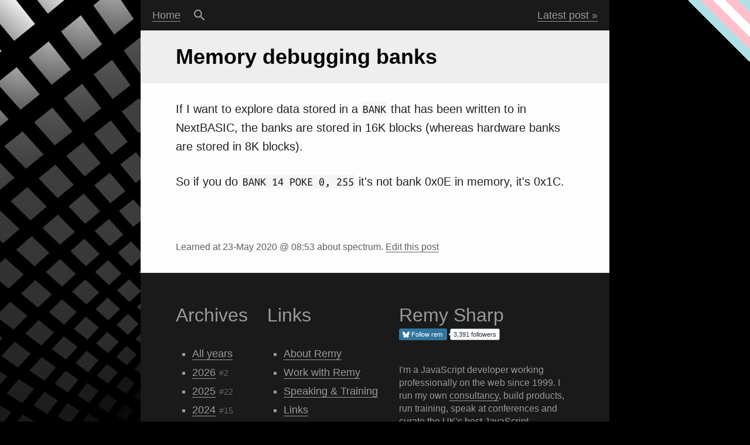

--- FILE ---
content_type: text/html; charset=UTF-8
request_url: https://remysharp.com/til/spectrum/memory-debugging-banks
body_size: 5103
content:
<!DOCTYPE html>
<html id="remysharp-com" lang="en">
  <head>
    <meta charset="utf-8">
    <meta http-equiv="X-UA-Compatible" content="IE=edge">
    <title>Memory debugging banks</title>
    <meta name="source" content="https://github.com/remy/remysharp.com">
    <meta name="description" content="Memory debugging banks">
    <meta name="author" content="Remy Sharp">
    <meta name="HandheldFriendly" content="True">
    <meta name="viewport" content="width=device-width, initial-scale=1.0, minimum-scale=1">
    <meta name="theme-color" content="#1A1A1A">
    <meta name="monetization" content="$ilp.uphold.com/AQzKX9y6jBdh">
    <link rel="webmention" href="https://webmention.io/remysharp.com/webmention">
    <link rel="pingback" href="https://webmention.io/remysharp.com/xmlrpc">
    <link rel="canonical" href="https://remysharp.com/til/spectrum/memory-debugging-banks">
    <link rel="search" type="application/opensearchdescription+xml" href="/opensearch.xml" title="Remy Sharp's b:log">
    <link rel="canonical" href="https://remysharp.com/til/spectrum/memory-debugging-banks">
    <meta name="twitter:creator" content="@rem">
    <meta name="twitter:title" content="Memory debugging banks">
    <meta name="twitter:site" content="@rem">
    <meta name="twitter:domain" content="Remy's b:log">
    <meta name="twitter:image:src" content="https://remysharp.com/images/cards/0.jpg">
    <meta name="twitter:card" content="summary">
    <link rel="apple-touch-icon" sizes="57x57" href="/images/favicons/blog/apple-icon-57x57.png">
    <link rel="apple-touch-icon" sizes="60x60" href="/images/favicons/blog/apple-icon-60x60.png">
    <link rel="apple-touch-icon" sizes="72x72" href="/images/favicons/blog/apple-icon-72x72.png">
    <link rel="apple-touch-icon" sizes="76x76" href="/images/favicons/blog/apple-icon-76x76.png">
    <link rel="apple-touch-icon" sizes="114x114" href="/images/favicons/blog/apple-icon-114x114.png">
    <link rel="apple-touch-icon" sizes="120x120" href="/images/favicons/blog/apple-icon-120x120.png">
    <link rel="apple-touch-icon" sizes="144x144" href="/images/favicons/blog/apple-icon-144x144.png">
    <link rel="apple-touch-icon" sizes="152x152" href="/images/favicons/blog/apple-icon-152x152.png">
    <link rel="apple-touch-icon" sizes="180x180" href="/images/favicons/blog/apple-icon-180x180.png">
    <link rel="icon" type="image/png" sizes="192x192" href="/images/favicons/blog/android-icon-192x192.png">
    <link rel="icon" type="image/png" sizes="32x32" href="/images/favicons/blog/favicon-32x32.png">
    <link rel="icon" type="image/png" sizes="96x96" href="/images/favicons/blog/favicon-96x96.png">
    <link rel="icon" type="image/png" sizes="16x16" href="/images/favicons/blog/favicon-16x16.png">
    <meta name="msapplication-TileColor" content="#ffffff">
    <meta name="msapplication-TileImage" content="/images/favicons/blog/ms-icon-144x144.png">
    <meta name="theme-color" content="#ffffff">
    <link rel="manifest" href="/manifest.json">
    <link rel="preconnect" href="https://commento.io">
    <link rel="preconnect" href="https://fonts.gstatic.com">
    <link rel="preload" href="https://fonts.gstatic.com/s/ubuntumono/v8/KFOjCneDtsqEr0keqCMhbCc6CsTYl4BO.woff2" as="font" crossorigin>
    <link rel="alternate" type="application/rss+xml" title="Remy Sharp's b:log" href="/feed.xml">
    <link rel="alternate" type="application/rss+xml" title="Remy Sharp's (just the) b:log" href="/blog.xml">
    <link rel="alternate" type="application/rss+xml" title="Remy Sharp's l:inks" href="/links.xml">
    <link rel="alternate" type="application/rss+xml" title="Remy Sharp's d:evlog" href="/devlog.xml">
    <link rel="alternate" type="application/rss+xml" title="Remy Sharp's b:ooks" href="/books.xml">
    <style>:root{--c-bg-cta: #fff;--c-input-bg:#fff;--c-bg:#fdfdfd;--c-bg-alt:#1a1a1a;--c-text:#212121;--c-cta:#1565c0;--c-metadata:#5f5f5f;--c-input-fg:#212121;--c-text-dark-bg:#999;--c-text-dark:#999;--c-heading-article:#000;--c-heading-bg:#eee;--c-code-bg:#f5f5f5;--c-code-fg:#000}@media (prefers-color-scheme: dark){:root{--c-bg-cta: #222;--c-code-bg:#2d2d2d;--c-cta:#03a9f4;--c-bg:#262626;--c-bg-alt:#222;--c-text:#d6d6d6;--c-text-dark:#8b8b8b;--c-text-dark-bg:#dfdfdf;--c-input-bg:#3b3a3a;--c-input-fg:#fff;--c-heading-article:#fff;--c-heading-bg:#111;}blockquote{background-color:#3c3c3c}}.post h1.title{margin-top:0;line-height:1.4}.post-content img{max-width:660px}.post-content ul{padding-left:20px}.post-content{position:relative;margin:0 40px 20px;padding:0 20px}.subpanel,.subpanel a{background:var(--c-bg-alt);color:var(--c-text-dark);border-color: var(--text-dark)}.subpanel,body,nav form.search input[type='submit']{background-position:initial initial;background-repeat:initial initial}*{box-sizing:border-box}#index-page article:nth-child(3n + 0) h2.title,#index-page article:nth-child(3n + 1) h2.title{background-color:#6d6d6d;background-position:initial initial;background-repeat:initial initial}#index-page article:nth-child(3n + 1) h2.title{background-color:#888}#index-page h1,#index-page h2{color:var(--c-heading-article)}#index-page h1.title img{z-index:1;vertical-align:bottom}#index-page h1.title{margin:0 0 20px;line-height:48px;font-size:48px;font-weight:500;padding:20px 60px}#index-page h1{background:var(--c-heading-bg);background-position:initial initial;background-repeat:initial initial}#index-page h2 a{color:var(--c-input-bg);border-color:var(--c-input-bg)}a.anchor span::before{margin-left:-30px}.anchor{padding:0 6px 0 30px;display:none;left:0}a{color:var(--c-cta);text-decoration:none;border-bottom-width:1px;border-bottom-style:solid;border-bottom-color:var(--c-cta)}abbr{text-decoration:none;border-bottom-width:1px;border-bottom-style:dotted;border-bottom-color:var(--c-text)}article.post li{padding-left:0;margin:4px 0;font-size:.95rem;line-height:1.6}body,h2{font-weight:400}body{padding:0;font-style:normal;font-variant:normal;font-family:-apple-system,BlinkMacSystemFont,'Segoe UI',Roboto,Helvetica,Arial,sans-serif,'Apple Color Emoji','Segoe UI Emoji','Segoe UI Symbol';color:var(--c-text);background-color:var(--c-bg);font-size:1.2em;margin:0 auto;max-width:800px;min-height:100%;line-height:32px}h1,h2{font-size:180%}h1.title a,h2.title a{color:var(--c-heading-article);text-decoration:none;border-bottom-style:none}h1.title,h2.title{position:relative;background-color:var(--c-heading-bg);padding:20px 60px;color:#000;margin:20px 0;background-position:initial initial;background-repeat:initial initial}h1{font-weight:600;line-height:1.6}h2{margin-top:40px;line-height:1.2}html,input,ul.post-nav li.search a{background-repeat:no-repeat no-repeat}html{background-color:#000;height:100%;background-position:-50px 0;background-image:url(/images/background.jpg)}img{max-width:100%;height:auto;border-top-left-radius:2px;border-top-right-radius:2px;border-bottom-right-radius:2px;border-bottom-left-radius:2px}input{font-family:sans-serif;font-size:105%;padding:6px;border:1px solid #aaa;background-attachment:scroll;background-color:var(--c-input-bg);background-position:-3px -3px}nav form.search input[type='submit']{background-color:#ccc;border:0;padding:0 3%}nav form.search input[type='text']{border:0}nav form.search{height:0;padding:0 10px;position:relative;overflow:hidden;transition:height 50ms ease-in-out;-webkit-transition:height 50ms ease-in-out}p{margin:1.4rem 0}ul.post-nav li.prev a::before{content:'« '}ul.post-nav li.search a{border-bottom-style:none;display:inline-block;text-indent:-9999px;background-image:url(/images/search.svg);background-size:100%;width:1.4em;padding:0;background-position:50% 50%;padding-left:0}ul.post-nav li{display:inline;padding:10px 20px}ul.post-nav{display:flex;overflow:hidden;list-style:none;padding:0;margin:0;font-size:90%}ul{padding-left:40px;list-style:square;margin:12px 0}code{padding:2px}code,pre{font-family:'Ubuntu Mono',menlo,monaco,consolas,courier,'courier new','lucida console',monospace}pre{padding:0 .2em;margin:10px 0;line-height:1.475;color:var(--c-code-fg);background:var(--c-code-bg);border-radius:3px;display:block;width:100%;overflow:auto;max-width:100%}pre code{display:table-cell!important}.misc-content .metadata{margin-top:80px}@media only screen and (max-width: 720px){body{line-height:28px}ul.post-nav li{padding:10px}.post h1.title{padding:20px 10px}.misc-content,.comments,.post-content{margin-left:0;margin-right:0;padding:0 10px}}@media only screen and (max-width: 412px){li,p{font-size:.9rem;line-height:1.6rem}}.offline-indicator{flex:1}.needs-js{display:none!important}.h-review details[open] summary+p{display:none}.h-review .book-meta{margin-top:20px; border-bottom:1px solid var(--c-text-dark-bg); margin-bottom:20px; padding-bottom:20px}.h-review .book-meta strong{display:inline-block; width:130px}.h-review .book-meta strong:after{content:':'}.h-review .book-meta p{margin:0}.post h3[id]{font-weight:500}a.cta,a.cta:hover{text-decoration:none;border:1px solid var(--c-input-bg);display:flex;align-items:stretch;padding:0;color:inherit;overflow:hidden;position:relative;border-radius:2px;box-shadow:0 0 10px rgba(0,0,0,0.1);background:var(--c-bg-cta);gap:12px}a.cta:hover,a.cta:hover:hover{border-color:#ccc}a.cta img,a.cta:hover img{border-top-right-radius:0;border-bottom-right-radius:0;object-fit:cover;height:auto;max-height:200px}a.cta > div,a.cta:hover > div{padding:12px;display:flex;flex-direction:column;justify-content:space-around}a.cta p,a.cta:hover p{margin:0}a.cta p:last-child,a.cta:hover p:last-child{flex-grow:0}a.cta .label,a.cta:hover .label{font-size:70%;height:inherit;display:inline-block;margin-right:5px;background:#4caf50;line-height:initial;border-radius:3px;color:#fff;padding:2px 5px;vertical-align:text-bottom}a.cta .desc,a.cta:hover .desc{font-size:80%;line-height:1.6}a.cta:after,a.cta:hover:after{position:absolute;top:0;right:0;z-index:1;background:#dcdcdc;color:#fff;font-size:70%;padding:0 5px;border-bottom-left-radius:2px}a.cta:hover:after,a.cta:hover:hover:after{background:#ccc}</style>
    <link as="style" href="/css/screen.css" rel="preload">
    <link as="style" href="/css/prism.css" rel="preload">
    <link rel="stylesheet" href="/css/screen.css">
    <link rel="stylesheet" href="/css/prism.css">
    <script>var whenReady = []; // on ready handler</script>
  </head>
  <body class="month-january" id="til-spectrum-memory-debugging-banks-page">
    <nav class="main-nav clearfix subpanel">
      <form class="search" id="inline-search" aria-hidden="true" action="/search">
        <input aria-label="Search for text in a blog post" type="text" name="q" placeholder="Search for...">
        <input type="submit" value="Search">
      </form>
      <ul class="post-nav">
        <li class="left home"><a href="/">Home</a></li>
        <li class="left search"><a id="search" href="#search">Search</a></li>
        <li class="offline-indicator"></li>
        <li class="next"><a href="/latest">Latest post</a></li>
      </ul>
    </nav>
    <main class="content">
      <article class="post h-entry">
        <h1 class="title p-name"><a class="u-url u-uid" href="/til/spectrum/memory-debugging-banks" title="Permanent Link: Memory debugging banks">Memory debugging banks</a></h1>
        <div class="post-content e-content"><p>If I want to explore data stored in a <code>BANK</code> that has been written to in NextBASIC, the banks are stored in 16K blocks (whereas hardware banks are stored in 8K blocks).</p>
<p>So if you do <code>BANK 14 POKE 0, 255</code> it's not bank 0x0E in memory, it's 0x1C.</p>

        </div>
        <div class="misc-content">
          <p class="metadata">Learned at <time class="dt-published" datetime="2020-05-23 08:53:20">23-May 2020 @ 08:53</time> about spectrum. <a target="_blank" rel="noopener" href="https://github.com/remy/remysharp.com/blob/main/public/til/spectrum/memory-debugging-banks.md">Edit this post</a></p>
        </div>
      </article>
    </main>
    <footer class="site-footer clearfix flex subpanel">
      <div class="flex-item archives">
        <h2>Archives</h2>
        <ul>
          <li><a href="/archive">All years</a></li>
          <li><a href="/2026">2026</a><small title="published blog posts">#2</small></li>
          <li><a href="/2025">2025</a><small title="published blog posts">#22</small></li>
          <li><a href="/2024">2024</a><small title="published blog posts">#15</small></li>
          <li><a href="/2023">2023</a><small title="published blog posts">#21</small></li>
          <li><a href="/2022">2022</a><small title="published blog posts">#16</small></li>
          <li><a href="/2021">2021</a><small title="published blog posts">#29</small></li>
          <li><a href="/2020">2020</a><small title="published blog posts">#37</small></li>
          <li><a href="/2019">2019</a><small title="published blog posts">#59</small></li>
          <li><a href="/2018">2018</a><small title="published blog posts">#26</small></li>
          <li><a href="/2017">2017</a><small title="published blog posts">#36</small></li>
          <li><a href="/2016">2016</a><small title="published blog posts">#61</small></li>
          <li><a href="/2015">2015</a><small title="published blog posts">#33</small></li>
          <li><a href="/2014">2014</a><small title="published blog posts">#26</small></li>
          <li><a href="/2013">2013</a><small title="published blog posts">#21</small></li>
          <li><a href="/2012">2012</a><small title="published blog posts">#12</small></li>
          <li><a href="/2011">2011</a><small title="published blog posts">#15</small></li>
          <li><a href="/2010">2010</a><small title="published blog posts">#24</small></li>
          <li><a href="/2009">2009</a><small title="published blog posts">#25</small></li>
          <li><a href="/2008">2008</a><small title="published blog posts">#60</small></li>
          <li><a href="/2007">2007</a><small title="published blog posts">#85</small></li>
          <li><a href="/2006">2006</a><small title="published blog posts">#40</small></li>
        </ul>
      </div>
      <div class="flex-item links">
        <h2>Links</h2>
        <ul>
          <li><a href="/about">About Remy</a></li>
          <li><a href="/work">Work with Remy</a></li>
          <li><a href="/speaking">Speaking & Training</a></li>
          <li><a href="/links">Links</a></li>
          <li><a href="/tif">Things I Fixed</a></li>
          <li><a href="/til">Things I Learned</a></li>
          <li><a href="/books">Books I've Read</a></li>
          <li><a href="/ethos">Ethos</a></li>
          <li><a href="/house-rules">House Rules</a></li>
          <li><a href="/attic">The Attic</a></li>
          <li><a target="_blank" rel="noopener me" href="https://github.com/remy">On GitHub</a></li>
          <li><a target="_blank" rel="noopener me" href="https://twitter.com/rem">On Twitter</a></li>
          <li><a href="/feeds">RSS feeds</a></li>
          <li><strong><a href="/search">Search</a></strong></li>
        </ul>
      </div>
      <div class="flex-item license">
        <div class="row">
          <h2>Remy Sharp<img class="u-photo" id="avatar" alt="" src="/images/avatar-2022-square.avif" width="60">
            <div class="social-badge ltr ready hcount count-ready">
              <div class="btn-o"><a class="btn" id="follow-button" href="https://bsky.app/profile/remysharp.com"><i></i><span class="label" id="l">Follow&nbsp;<b>rem</b></span></a></div>
              <div class="count-o" id="c"><i></i>
                <u></u><a class="note" id="count" href="https://bsky.app/profile/remysharp.com">3,391 followers</a>
              </div>
            </div>
          </h2>
        </div>
        <div class="row bio p-note"><p>I'm a JavaScript developer working professionally on the web since 1999. I run my own <a href="/work">consultancy</a>, build products, run training, speak at conferences and curate the UK's best <a href="https://ffconf.org">JavaScript conference</a>. You can <strong><a href="/work">hire me</a></strong> too.</p>

        </div>
        <h2>License</h2>
        <p class="vcard">All content by <a class="url fn" href="https://remysharp.com">Remy Sharp</a> and under <a href="http://creativecommons.org/licenses/by-nc-sa/2.0/uk/">creative commons</a> and code under <a href="http://rem.mit-license.org">MIT&nbsp;license</a>.</p><p>All code and content for this blog is available as <a href="https://github.com/remy/remysharp.com">open source on GitHub</a>.</p>

      </div>
    </footer>
    <script src="/js/permalink.js"></script>
    <script src="/js/index.js?1"></script>
    <script src="/js/redirect.js"></script>
    <script>
      if ('serviceWorker' in navigator && location.origin.indexOf('localhost') === -1) navigator.serviceWorker.register('/service-worker.js');
      
    </script>
    <script src="/js/version.js"></script>
    <script type="awesome/sauce">
      
      
       Carved up by hand using JavaScript, hard work and a sparkle of hacking.
      
       Also, this:
      
      
      
                             \_            /;              _.._
                             `\~--.._     //'            ,(+=\\\\
                              `//////\  \\/;'             /~ (\\\\
                                ~/////\~\`)'             /;   ))))
                                    `~'  |              ((`~/((((\
                                    ;'_\'\             /'))   )))))
                                   /~/ '" "'     _.  /'/\_ /^\`((( \
                                  `\/'       _.-~/--/ (  =(   | ,  |
                                          _/~\_)_}___/^\/~`\.__\|==|
                                         /uUUU)        )        |  |
                                        (   / |      _-=o|\__ /'/~ \
                                        ' /'  |     /(((((\`\(  |~\/
                                        /'    |   /' )))))"`\`\|/_/---.._,$$,
                                  .,ssS$$$Sss|._/_..-((('    )\)>>>      ~\$
                               ,sS$$$$$$$$$$$|$$$$$$$  |/    //'~`o        `\
                             ,$$$$$$$$$$$$$$|$$S$$$$'  (    /                \
                           ,$$$$$$$$$$$$S$$|$$$$$$$'   |   /              ,s$$$
                         s$$$$$S$$$$$$$$$S|$$$$$$$$    |  /              $$$$$$
                       _~,$S""''     ``"S|$$S$$$$$"    (_,`\,          ,$$$$$$$;
                     /~ ,"'             / 'S$$$$$"      \_./|        s$$$$$$$$$$
                  (~'      _,  \==~~)  /     """         \  |       $$$$$$$$$$$$
                   (0\   /0/     \-' /'                   \ |  |  ,$$$$$$$$$$$$$,
                   `/'  '         _-~                     |= \_-\ $$$$$$$$$$$$$$s
                   (~~~)      _.-~_-   \             \  ,s|= |   `"$$$$$$$$$$$$$$$
                  ( `-'  )/>-~  _/-__   |            |,$$$|_/,      `"$$$$$$$$$$$$
                  /V^^^^V~/' _/~/~~  ~~-|            |$$$$$$$$         "$$$$$$$$$$,
                 /  (^^^^),/' /'        )           /S$$$$$$$;         ,$$$$$$$$$$$,
               ,$$_  `~~~'.,/'         /     _-ss, /(/-(/-(/'        ,s$$$$$$$$$$$$$
             ,s$$$$$ssSS$$$'         ,$'.s$$$$$$$$'                  (/-(/-(/-(/-(/'
            S$$$$$$$$$$$$$$        ,$$$$$$$$$$$$$'
           (/-(/-(/-(/-(/'      _s$$$$$$$$$$$$$$
                               (/-(/-(/-(/-(/-'
      
      
      
       – Remy 🖤
      
      
    </script>
  </body>
</html>

--- FILE ---
content_type: text/css; charset=UTF-8
request_url: https://remysharp.com/css/screen.css
body_size: 10948
content:
/* latin */
@font-face {
  font-family: 'Ubuntu Mono';
  font-style: normal;
  font-weight: 400;
  font-display: swap;
  src: local('Ubuntu Mono'), local('UbuntuMono-Regular'), url(https://fonts.gstatic.com/s/ubuntumono/v8/KFOjCneDtsqEr0keqCMhbCc6CsTYl4BO.woff2) format('woff2');
  unicode-range: U+0000-00FF, U+0131, U+0152-0153, U+02BB-02BC, U+02C6, U+02DA, U+02DC, U+2000-206F, U+2074, U+20AC, U+2122, U+2191, U+2193, U+2212, U+2215, U+FEFF, U+FFFD;
}
.clearfix:before,
.clearfix:after {
  display: table;
  content: '';
  line-height: 0;
}
.clearfix:after {
  clear: both;
}

// RESET (http://meyerweb.com/eric/thoughts/2007/05/01/reset-reloaded/)
html,
body,
div,
span,
applet,
object,
iframe,
h1,
h2,
h3,
h4,
h5,
h6,
p,
blockquote,
pre,
a,
abbr,
acronym,
address,
big,
cite,
code,
del,
dfn,
em,
font,
img,
ins,
kbd,
q,
s,
samp,
small,
strike,
strong,
sub,
sup,
tt,
var,
dl,
dt,
dd,
ol,
ul,
li,
fieldset,
form,
label,
legend,
table,
caption,
tbody,
tfoot,
thead,
tr,
th,
td,
figure {
  margin: 0;
  padding: 0;
  border: 0;
  // outline: 0;
  font-weight: inherit;
  font-style: inherit;
  font-size: 100%;
  font-family: inherit;
  vertical-align: baseline;
}
iframe {
  display: block;
}
ol,
ul {
  list-style: none;
}
/* tables still need 'cellspacing="0"' in the markup */
table {
  border-collapse: separate;
  border-spacing: 0;
}
caption,
th,
td {
  text-align: left;
  font-weight: normal;
}
blockquote:before,
blockquote:after,
q:before,
q:after {
  content: '';
}
blockquote,
q {
  quotes: '' '';
}

html {
  --c-input-bg: #fff;
  --c-bg: #fdfdfd;
  --c-bg-alt: #1a1a1a;
  --c-text: #212121;
  --c-cta: #1565c0;
  --c-metadata: #5f5f5f;
  --c-input-fg: #212121;
  --c-text-dark-bg: #999999;
  --c-text-dark: #999999;
  --c-heading-article: #000;
  --c-heading-bg: #eeeeee;
  --c-code-bg: #f5f5f5;
  --c-code-fg: #000;
  --c-bg-cta: #fff;
}
@media (prefers-color-scheme: dark) {
  html {
    --c-code-bg: #2d2d2d;
    --c-code-fg: #ddd;
    --c-cta: #03a9f4;
    --c-bg: #262626;
    --c-bg-alt: #222;
    --c-bg-cta: #222;
    --c-text: #d6d6d6;
    --c-text-dark: #8b8b8b;
    --c-text-dark-bg: #dfdfdf;
    --c-input-bg: #3b3a3a;
    --c-input-fg: #fff;
    --c-heading-article: #fff;
    --c-heading-bg: #111;
  }
  html blockquote {
    background-color: #3c3c3c;
  }
}
* {
  box-sizing: border-box;
}
a.reset,
a.reset:hover {
  border: 0;
  padding: 0;
  margin: 0;
  background: none;
}
html {
  font-size: 120%;
  font-size: 1.25em;
  line-height: 1.6;
  font-weight: 400;
  background: #000000 no-repeat -50px 0px;
  height: 100%;
}
body {
  padding: 0;
  font: 0.625em -apple-system, BlinkMacSystemFont, 'Segoe UI', Roboto, Helvetica, Arial, sans-serif, 'Apple Color Emoji', 'Segoe UI Emoji', 'Segoe UI Symbol';
  color: #212121;
  background: #fdfdfd;
  font-size: 100%;
  font-weight: 400;
  line-height: 32px;
  margin: 0 auto 15px auto;
  margin-bottom: 0;
  max-width: 800px;
  min-height: 100%;
  display: flex;
  flex-direction: column;
}
body > main {
  flex-grow: 1;
}
img,
video {
  max-width: 100%;
  height: auto;
}
img {
  border-radius: 2px;
}
a {
  color: #1565c0;
  text-decoration: none;
  border-bottom: 1px solid #1565c0;
}
a:hover,
a:focus {
  background: #1f296c;
  color: #fff;
  border-bottom: none;
  text-decoration: none;
  padding: 2px 0;
}
h1,
h2,
h3,
h4 {
  font-weight: 400;
  line-height: 1.1;
}
h1 {
  font-size: 180%;
  font-weight: 600;
  line-height: 1.6;
}
h2 {
  font-size: 180%;
  margin-top: 40px;
  line-height: 1.2;
  font-weight: 500;
}
h3 {
  font-size: 150%;
}
h3,
h4,
h5,
h6 {
  margin: 16px 0;
}
h4,
.bigger {
  font-size: 125%;
}
p {
  margin: 1.4rem 0;
}
small {
  display: inline-block;
  line-height: 24px;
  font-size: 80%;
}
strong {
  font-weight: bold;
}
#index-page h1,
#index-page h2 {
  color: white;
}
#index-page h1 a,
#index-page h2 a {
  color: white;
  border-color: white;
}
#index-page h1 {
  background: #444444;
}
#index-page article:nth-child(3n + 0) h2.title {
  background: #6d6d6d;
}
#index-page article:nth-child(3n + 1) h2.title {
  background: #888888;
}
#index-page article:nth-child(3n + 2) h2.title {
  background: #949494;
}
.post h1.title {
  margin-top: 0;
  line-height: 1.4;
}
.post h2.title {
  padding: 20px;
}
.post header h2.title {
  padding: 20px 60px;
}
h1.title,
h2.title {
  position: relative;
  background: #eee;
  padding: 20px 60px;
  color: #000;
  margin: 20px 0 20px 0;
}
h1.title a,
h2.title a {
  color: black;
  text-decoration: none;
  border-bottom: none;
}
h1.title a:focus,
h2.title a:focus,
h1.title a:hover,
h2.title a:hover {
  background: none;
  border-bottom: 2px solid var(--c-heading-article);
}
.post-content,
.comments,
.misc-content {
  position: relative;
  margin: 0 40px 20px 40px;
  padding: 0 20px;
}
.subpanel {
  background: #1a1a1a;
  color: #828282;
}
.subpanel a {
  color: #999999;
  border-color: #999999;
}
.subpanel a:hover,
.subpanel a:focus {
  background-color: var(--c-metadata);
  border: none;
  color: #cccccc;
  padding: 2px 0;
}
nav form.search {
  height: 0;
  padding: 0px 10px;
  position: relative;
  overflow: hidden;
  display: flex;
  -webkit-transition: height 50ms ease-in-out;
  -moz-transition: height 50ms ease-in-out;
  -o-transition: height 50ms ease-in-out;
  -ms-transition: height 50ms ease-in-out;
  transition: height 50ms ease-in-out;
}
nav form.search.show {
  height: 45px;
}
nav form.search input[type='text'] {
  border: 0;
  flex-grow: 1;
}
nav form.search input[type='submit'] {
  background: var(--c-input-bg);
  border: 0;
  padding: 0 3%;
}
ul.post-nav {
  overflow: hidden;
  list-style: none;
  padding: 0;
  margin: 0;
  font-size: 90%;
}
ul.post-nav li {
  display: inline-block;
  padding: 10px 20px;
  padding-right: 20px;
}
ul.post-nav li.next a:after {
  content: ' »';
}
ul.post-nav li.search {
  padding-left: 0;
}
ul.post-nav li.search a {
  border-bottom: none;
  display: inline-block;
  text-indent: -9999px;
  background: url(/images/search.svg) no-repeat center center;
  background-size: 100%;
  width: 1.4em;
  padding: 0;
}
ul.post-nav li.prev a:before {
  content: '« ';
}
.needs-js {
  display: none !important;
}
html {
  background-image: url(/images/background.jpg);
  background-size: 920px 1000px;
}
html:after {
  pointer-events: none;
  content: '';
  display: block;
  position: absolute;
  top: 0;
  right: 0;
  width: 105px;
  height: 105px;
  --trans: powderblue 0.75em, pink 0.75em 1.5em, white 1.5em 2.25em, pink 2.25em 3em, powderblue 3em 3.75em, transparent 3.75em;
  background-image: linear-gradient(-0.375turn, var(--trans));
}
body {
  background: var(--c-bg);
  color: var(--c-text);
}
input,
textarea,
select {
  background: var(--c-input-bg);
  color: var(--c-text);
}
h1.title,
h2.title {
  background: var(--c-heading-bg);
  color: var(--c-heading-article);
}
h1.title a,
h2.title a {
  color: var(--c-heading-article);
  border-color: var(--c-text-dark);
}
.subpanel {
  background: var(--c-bg-alt);
  color: var(--c-text-dark);
}
.subpanel a {
  color: var(--c-text-dark);
  border-color: var(--c-text-dark);
}
.subpanel a:hover {
  color: var(--c-bg);
}
a {
  color: var(--c-cta);
  border-color: var(--c-cta);
}
a:hover {
  border-radius: 1px;
  background-color: var(--c-cta);
  color: var(--c-bg);
}
.stretch {
  width: 100%;
}
hr {
  border: 0;
  border-top: 1px solid #aaa;
}
figcaption,
.credit {
  text-align: center;
  font-size: 75%;
  font-style: italic;
  line-height: 1rem;
}
table {
  border-collapse: collapse;
  font-size: 90%;
  width: 100%;
}
table thead {
  background: rgba(0, 0, 0, 0.3);
}
table tbody tr:nth-child(2n + 2) {
  background: rgba(0, 0, 0, 0.05);
}
table.smaller td {
  font-size: 90%;
}
table.smaller tbody tr:nth-child(2n + 2) {
  background: none;
}
td,
td p {
  font-family: sans-serif;
}
thead {
  /*font-size: 70%;*/
  padding: 10px;
  border-bottom: 1px solid #ccc;
}
th {
  font-weight: 700;
}
td,
th {
  padding: 10px 5px;
  line-height: 1.4;
}
td:first-child {
  padding-right: 30px;
}
tbody td {
  vertical-align: top;
}
blockquote {
  background: #ebebeb url(../images/quotes.svg) no-repeat 8px bottom;
  padding: 10px;
  margin: 10px 0;
  font-style: italic;
  -webkit-font-smoothing: antialiased;
  font-family: georgia, times, 'times new roman', serif;
  border-radius: 2px;
}
blockquote p {
  margin: 18px 0;
}
blockquote p:first-child {
  margin-top: 0;
}
blockquote p:last-child {
  margin-bottom: 0;
}
blockquote + blockquote {
  margin-top: 40px;
}
em {
  font-style: italic;
  -webkit-font-smoothing: antialiased;
  font-weight: 500;
}
strong em {
  font-weight: 600;
}
del {
  text-decoration: strike;
  color: #a4a4a4;
  position: relative;
}
del a {
  color: #a4a4a4;
}
.update del:before {
  font-weight: bold;
  content: '- ';
  color: red;
  position: absolute;
  left: -5px;
  font-size: 80%;
}
sup {
  font-size: 0.7rem;
  vertical-align: super;
}
ins {
  text-decoration: none;
}
ins:before {
  font-weight: bold;
  color: green;
  font-size: 80%;
  content: '+ ';
  position: absolute;
  left: 23px;
}
kbd {
  font-family: 'Ubuntu Mono', menlo, monaco, consolas, courier, 'courier new', 'lucida console', monospace;
  font-size: 0.8rem;
  padding: 5px;
  border-radius: 3px;
  background: #f3f3f3;
  box-shadow: 0.5px 0.5px 0 rgba(0, 0, 0, 0.2);
  border: 1px solid #ccc;
  margin: 0 4px;
}
code.wrap {
  white-space: pre-line;
}
code,
code[class*='language-'] {
  font-family: 'Ubuntu Mono', menlo, monaco, consolas, courier, 'courier new', 'lucida console', monospace;
  background: var(--c-code-bg);
  padding: 2px;
  border-radius: 2px;
}
code[class*='language-'],
pre[class*='language-'] {
  font-family: 'Ubuntu Mono', menlo, monaco, consolas, courier, 'courier new', 'lucida console', monospace;
  background: var(--c-code-bg);
  text-shadow: none;
}
a:hover code,
a:focus code {
  color: black;
  border-top: 3px solid #ffffff;
  background: #bdbdbd;
  background: #ffffff;
}
pre code,
pre[class*='language-'] code {
  color: var(--c-code-fg);
  background: var(--c-code-bg);
  padding: 0.5em;
  -webkit-text-size-adjust: none;
}
pre,
pre[class*='language-'],
.editor {
  padding: 0 0.2em;
  font-family: 'Ubuntu Mono', menlo, monaco, consolas, courier, 'courier new', 'lucida console', monospace;
  margin: 10px 0;
  line-height: 1.475;
  color: var(--c-code-fg);
  background: var(--c-code-bg);
  position: relative;
  border-radius: 3px;
  direction: ltr;
  text-align: left;
  tab-size: 2;
  word-wrap: break-word;
  hyphens: none;
  overflow-x: scroll;
  display: block;
  width: 100%;
  overflow: auto;
  max-width: 100%;
}
pre code,
pre[class*='language-'] code,
.editor code {
  word-wrap: -moz-break-word;
  word-wrap: break-word;
  white-space: pre;
  word-wrap: normal;
  display: table-cell !important;
  /* because iOS is just weird */
  -webkit-text-size-adjust: none;
}
pre .micro-button,
pre[class*='language-'] .micro-button,
.editor .micro-button {
  position: absolute;
  right: 1px;
  top: 1px;
  cursor: pointer;
  padding: 3px 2px;
  background: none;
  outline: 0;
  border: 0;
  opacity: 0.4;
}
pre .micro-button:hover,
pre[class*='language-'] .micro-button:hover,
.editor .micro-button:hover {
  opacity: 0.7;
}
pre .button,
pre[class*='language-'] .button,
.editor .button {
  position: absolute;
  top: 1rem;
  right: 1rem;
  border: 2px solid #90caf9;
  opacity: 0.6;
  transition: opacity 200ms ease-out;
}
pre .button:hover,
pre[class*='language-'] .button:hover,
.editor .button:hover {
  opacity: 1;
}
ol {
  line-height: 1.3;
  list-style-type: decimal;
  list-style-position: outside;
  padding-left: 1.4rem;
}
ol li {
  margin-left: 22px;
}
ul {
  padding-left: 40px;
  list-style: square;
}
article.post h1:first-of-type small {
  display: none;
}
article.post h1:first-of-type:hover small {
  display: inline;
}
article.post li {
  padding-left: 0px;
  margin: 4px 0px;
  font-size: 95%;
  line-height: 1.6;
}
article.post li.checkbox input[type='checkbox'] {
  margin: 8px 11px 8px -30px;
}
ol,
ul {
  margin: 12px 0;
}
ol ul,
ul ul {
  padding-left: 0px !important;
}
ol ul li,
ul ul li {
  margin-left: 20px;
}
ol ol,
ul ol {
  margin: 0;
}
ol h3,
ul h3,
ol p,
ul p {
  margin: 0;
}
ol p + p,
ul p + p {
  margin-top: 14px;
}
ol h3,
ul h3 {
  margin-top: 10px;
}
ol br,
ul br {
  display: none;
}
legend {
  color: #ccc;
  font-size: 120%;
  padding: 0 2px;
}
input,
textarea,
select {
  font-family: sans-serif;
  font-size: 105%;
  padding: 7px;
}
input,
textarea {
  padding: 6px;
  border: 1px solid #aaa;
  background: var(--c-input-bg) no-repeat scroll -3px -3px;
}
input:focus,
textarea:focus {
  border: 1px solid #666;
}
label {
  display: block;
  float: left;
  width: 75px;
  margin: 10px 5px 0 0;
}
form.search label {
  float: none;
  width: auto;
}
.post.archive-page > h1:first-child {
  margin-bottom: 0;
}
.filter-group {
  display: flex;
  justify-content: space-between;
  position: relative;
  margin: 0;
  padding: 20px 60px;
  position: sticky;
  top: 0;
  z-index: 10;
  background: var(--c-bg);
  border-bottom: 2px solid var(--c-heading-bg);
}
.filter-group span {
  font-weight: bold;
}
.filter-group input:checked + label {
  background: var(--c-cta);
  color: var(--c-bg-cta);
  border-radius: 50px;
}
.filter-group input {
  position: absolute;
  opacity: 0;
}
.filter-group label {
  font-size: 80%;
  padding: 4px 8px;
  user-select: none;
}
.filter-group label,
.filter-group input {
  float: none;
  display: inline;
  margin: initial;
  cursor: pointer;
}
.filter-group .blog label:before {
  content: '📝 ';
}
.filter-group .links label:before {
  content: '🔗 ';
}
.filter-group .newsletters label:before {
  content: '📬 ';
}
.filter-group .til label:before {
  content: '🤔 ';
}
.filter-group .tif label:before {
  content: '🔨 ';
}
.filter-group .book label:before {
  content: '📖 ';
}
.filter-group .devlog label:before {
  content: '💻 ';
}
@media only screen and (max-width: 720px) {
  .filter-group {
    justify-content: flex-start;
    margin-top: 20px;
    flex-wrap: wrap;
    margin-bottom: 0;
    padding-bottom: 10px !important;
  }
  .filter-group span {
    display: block;
    width: 100%;
  }
  .filter-group div {
    margin-right: 20px;
  }
}
textarea {
  height: 100px;
  width: 97%;
}
a.anchor {
  padding: 0 6px 0 30px;
  position: absolute;
  left: 0;
}
a.anchor:hover {
  background: transparent;
  outline: none;
}
a.anchor span:before {
  margin-left: -30px;
}
.hljs {
  background: #eaeeef;
  color: #555;
}
.post-content,
.comments {
  position: relative;
  margin: 0 40px 20px 40px;
  padding: 0 20px;
}
.follow {
  border: 3px solid #ccc;
  margin: 15px 0;
  padding: 10px;
  margin-top: 28px;
  background: #efefef;
}
.follow #iam,
.follow p {
  color: #999999;
}
.follow h4 {
  margin-top: 0;
}
.follow p {
  font-size: 80%;
  margin: 0;
  line-height: 1.4;
}
.follow a {
  color: #6a6a6b;
}
.follow a:hover {
  background: transparent;
}
.follow .note {
  color: #aaa;
}
.update {
  border: 1px solid #212121;
  border-radius: 2px;
  padding: 14px 14px;
  background-color: #fffda3;
  background-color: hsla(59, 100%, 82%, 0.3);
  border-color: hsl(59, 100%, 40%);
  margin: 24px 0;
  font-size: 85%;
  line-height: 1.4;
}
.update pre,
.update code {
  font-size: 90%;
  margin-left: 0;
  color: #757575;
  background: #fff59d;
  min-width: auto;
}
.update small {
  display: block;
}
.update p:first-child {
  margin-top: 0px;
}
.update p:last-child {
  margin-bottom: 0;
}
.post-meta {
  font-size: 90%;
}
time {
  font-weight: 400;
}
#index-page h1.title {
  margin: 0;
  margin-bottom: 20px;
  line-height: 48px;
  font-size: 48px;
  font-weight: 500;
  padding: 20px 60px;
}
#index-page h1.title img {
  z-index: 1;
  vertical-align: bottom;
}
ul.links {
  margin-right: 40%;
}
#elsewhere .post-content {
  overflow: hidden;
}
.post-content img,
.post-content video {
  display: block;
  margin: 0 auto;
}
.post-content img {
  max-width: min(660px, 100%);
}
.post-content ul {
  padding-left: 20px;
}
.post-content ul + h3 {
  margin-top: 28px;
}
.lists ul {
  box-sizing: border-box;
  clear: left;
}
.lists ul.flickr {
  display: flex;
  flex-wrap: wrap;
  justify-content: flex-end;
  list-style: none;
  padding: 0;
  float: right;
  width: 40%;
  margin: 0px;
}
.lists ul.flickr a {
  background: transparent;
}
.lists ul.flickr img {
  display: block;
  border-radius: 2px;
}
.lists ul.flickr li {
  margin: 1px;
  min-width: 75px;
  min-height: 75px;
  width: 32%;
  height: 32%;
  display: block;
  float: left;
  padding: 0;
  -webkit-transition: opacity 200ms ease-out;
  -moz-transition: opacity 200ms ease-out;
  -o-transition: opacity 200ms ease-out;
  -ms-transition: opacity 200ms ease-out;
  transition: opacity 200ms ease-out;
}
.lists ul.flickr:hover li {
  opacity: 0.5;
}
.lists ul.flickr:hover li:hover {
  opacity: 1;
}
small.edit {
  margin-left: 10px;
  font-size: 50%;
  bottom: 25px;
}
small.edit a {
  opacity: 0.5;
  -webkit-transition: opacity 50ms ease-out;
  -moz-transition: opacity 50ms ease-out;
  -o-transition: opacity 50ms ease-out;
  -ms-transition: opacity 50ms ease-out;
  transition: opacity 50ms ease-out;
}
h1:hover small.edit a,
small.edit a:focus {
  opacity: 0.5;
}
time.date,
small.date {
  font-size: 75%;
}
.archives li {
  font-variant-numeric: tabular-nums;
}
.archives a + small {
  margin-left: 6px;
  color: #666;
}
body > footer {
  padding: 10px 60px;
  clear: both;
  font-size: 90%;
  width: 100%;
  display: -webkit-box;
  display: -moz-box;
  display: -ms-flexbox;
  display: -webkit-flex;
  display: flex;
  -webkit-box-orient: horizontal;
  -moz-box-orient: horizontal;
  -ms-box-orient: horizontal;
  -webkit-flex-direction: row;
  -ms-flex-direction: row;
  flex-direction: row;
  -webkit-box-pack: start;
  -moz-box-pack: start;
  -ms-box-pack: start;
  -webkit-justify-content: flex-start;
  justify-content: flex-start;
  -webkit-flex-flow: row wrap;
  -moz-flex-flow: row wrap;
  -ms-flex-flow: row wrap;
  flex-flow: row wrap;
}
body > footer .row + h2 {
  margin-top: 28px;
}
body > footer p {
  line-height: 1.4;
}
body > footer ul {
  padding-left: 1.4rem;
}
body > footer .license p {
  margin: 12px 0;
}
body > footer h2 {
  line-height: 1.4;
}
.no-flexboxlegacy body > footer:before,
.no-flexboxlegacy body > footer:after {
  display: table;
  content: '';
  line-height: 0;
}
.no-flexboxlegacy body > footer:after {
  clear: both;
}
.no-flexboxlegacy body > footer > * {
  float: left;
}
body > footer .archives {
  -webkit-box-flex: 2;
  -moz-box-flex: 2;
  -webkit-flex: 2;
  -ms-flex: 2;
  flex: 2;
  min-width: 22%;
  padding-right: 1em;
  overflow: hidden;
}
body > footer .links {
  -webkit-box-flex: 3;
  -moz-box-flex: 3;
  -webkit-flex: 3;
  -ms-flex: 3;
  flex: 3;
  min-width: 33%;
  padding-right: 1em;
  overflow: hidden;
}
body > footer .license {
  -webkit-box-flex: 4;
  -moz-box-flex: 4;
  -webkit-flex: 4;
  -ms-flex: 4;
  flex: 4;
  min-width: 44%;
}
.warning {
  background: #ff4136;
  padding: 10px 50px;
  color: #fdfdfd;
  font-size: 120%;
  font-weight: bold;
  border: 10px dashed #9c0900;
}
#drafts-index-page .post-content ul {
  padding: 0;
}
#drafts-index-page .post-content li small,
#drafts-index-page .post-content li a {
  margin-right: 10px;
}
#drafts-index-page .inprogress {
  color: #ffb733;
}
#drafts-index-page .unfinished {
  color: #ffa19c;
}
#drafts-index-page .ready {
  color: #25a233;
}
#drafts-index-page .draft-post {
  opacity: 0.5;
}
#drafts-index-page .draft-complete {
  font-weight: 500;
}
#drafts-index-page .draft-0 {
  opacity: 1;
}
#drafts-index-page .draft-1 {
  opacity: 0.9;
}
#drafts-index-page .draft-2 {
  opacity: 0.8;
}
#drafts-index-page .draft-3 {
  opacity: 0.7;
}
#drafts-index-page .draft-4 {
  opacity: 0.6;
}
div.search-result {
  font-size: 80%;
  line-height: 1.3rem;
  background: #f0f0f0;
  padding: 10px;
}
div.search-result pre,
div.search-result pre code {
  background: #606060;
  color: #ededed;
}
div.search-result pre .highlight,
div.search-result pre code .highlight {
  color: #606060;
}
div.search-result code {
  font-size: 100%;
}
div.search-result .highlight {
  background: #ffdc00;
  padding: 4px;
}
#ethos-page .post-content img {
  display: block;
  margin: 0 auto;
}
#ethos-page hr {
  margin: 20px 0;
}
#ethos-page h2 + blockquote {
  margin: 30px 0 30px 0;
}
.twitter-tweet {
  margin: 10px auto !important;
}
ul li.donate a {
  position: relative;
  display: inline-block;
  width: 18px;
  height: 16px;
}
ul li.donate a:hover {
  background: none;
}
ul li.donate a .liked {
  display: inline-block;
  left: -23px;
  position: absolute;
  width: 70px;
  height: 50px;
  background: url(/images/liked.svg) no-repeat;
  background-position: 0 0;
  top: -12px;
}
ul li.donate a .liked:hover {
  background-position: -3519px 0;
  transition: background 1s steps(55);
}
ul li.donate a img {
  opacity: 0.7;
  height: 16px;
  vertical-align: middle;
  transition: opacity ease-out 50ms;
}
ul li.donate a img:hover {
  opacity: 1;
}
img.half {
  max-width: 50%;
  margin: 0 auto;
  display: block;
}
.half {
  max-width: 50%;
  margin: 0 auto;
  display: block;
}
.grid-2x2 {
  display: grid;
  grid-template-columns: repeat(2, 1fr);
  grid-gap: 10px;
  grid-auto-rows: minmax(100px, auto);
}
.grid-2x2 img {
  object-fit: contain;
}
abbr {
  text-decoration: none;
  border-bottom: 1px dotted #000000;
}
#notice {
  font-weight: 200;
  box-shadow: 0px 0px 46px -7px rgba(255, 249, 51, 0.42);
  position: static;
  display: block;
  position: relative;
  background: #37361c;
  color: white;
  padding: 5px 20px;
  border: 2px solid #4c4f28;
  padding: 10px 20px;
  text-align: center;
}
#notice a {
  color: white;
  font-weight: 400;
  text-decoration: none;
}
#notice a:hover {
  text-decoration: underline;
  background: transparent;
}
#notice * {
  margin: 0;
}
details summary {
  cursor: pointer;
}
details summary:after {
  content: ' (click to expand)';
  font-size: 80%;
  color: var(--c-text-dark-bg);
}
#subscribe-form p {
  color: black;
}
#subscribe-form input {
  height: 40px;
  vertical-align: middle;
}
#subscribe-form input {
  border-radius: 2px;
}
#subscribe-form input[type='email'],
#subscribe-form input[type='text'] {
  width: 100%;
  font-size: 16px;
  border: 1px solid #1b95e0;
}
#subscribe-form input[type='submit'] {
  border: 1px solid #1b95e0;
  background: #1b95e0;
  color: white;
  padding: 0 10px;
  cursor: pointer;
  font-size: 90%;
}
#subscribe-form input[type='submit']:hover {
  background: black;
  border-color: black;
}
#subscribe-form input:hover {
  border-color: #13689c;
}
.multi-column {
  padding: 0 10px;
}
.multi-column:first-child {
  padding-left: 0;
}
.multi-column:last-child {
  padding-right: 0;
}
.row {
  display: block;
  overflow: hidden;
}
.row > * {
  box-sizing: border-box;
  position: relative;
}
.row > .row {
  padding: 0;
}
.row .c1 {
  width: 100%;
  margin-bottom: 10px;
}
.row .c2 {
  padding: 0 10px;
}
.row .c2:first-child {
  padding-left: 0;
}
.row .c2:last-child {
  padding-right: 0;
}
.row .c2.s1 {
  width: 50%;
  float: left;
  overflow: hidden;
}
.row .c3 {
  padding: 0 10px;
}
.row .c3:first-child {
  padding-left: 0;
}
.row .c3:last-child {
  padding-right: 0;
}
.row .c3.s1 {
  width: 33%;
  float: left;
  overflow: hidden;
}
.row .c3.s2 {
  width: 66%;
  float: left;
  overflow: hidden;
}
.row .c4 {
  padding: 0 10px;
}
.row .c4:first-child {
  padding-left: 0;
}
.row .c4:last-child {
  padding-right: 0;
}
.row .c4.s1 {
  width: 25%;
  float: left;
  overflow: hidden;
}
.row .c4.s3 {
  width: 75%;
  float: left;
  overflow: hidden;
}
#avatar {
  border-radius: 100px;
  border-bottom-right-radius: 0;
  border: 0px solid #808080;
  float: left;
  margin-right: 10px;
  width: 60px;
}
.metadata {
  color: #5f5f5f;
  font-size: 80%;
}
.metadata a {
  color: #5f5f5f;
  border-color: #5f5f5f;
}
.metadata a:hover {
  color: white;
}
.bio {
  line-height: 1.2rem;
  font-size: 90%;
}
#follow-rem {
  display: block;
  font-size: 60%;
}
.workshop-ad,
.workshop-ad:hover {
  z-index: 1;
  position: relative;
  display: block;
  float: right;
  box-sizing: border-box;
  background: #fdfdfd;
  border: 2px solid gainsboro;
  padding: 0;
  text-decoration: none;
  cursor: pointer;
  color: black;
  overflow: hidden;
  margin-left: 1rem;
  margin-bottom: 1rem;
  width: 9rem;
}
.workshop-ad img,
.workshop-ad:hover img {
  float: left;
  max-width: 100%;
  margin-bottom: 5%;
}
.workshop-ad p,
.workshop-ad:hover p {
  margin-top: 14px;
  margin-bottom: 0;
  line-height: 1rem;
}
.workshop-ad p:last-child,
.workshop-ad:hover p:last-child {
  font-size: 90%;
}
.ad {
  font-size: 80%;
  width: 100%;
  float: initial;
  margin: 0;
  display: block;
  background: none;
  color: inherit;
  overflow: hidden;
  position: relative;
  border: 0;
  border-left: 4px solid #ccc;
  padding: 0 0 0 10px;
  font-weight: 400;
}
.ad * {
  line-height: 1.6;
}
.ad .cs__footer,
.ad .cs__header {
  font-size: 80%;
  color: #999;
}
.ad .cs__footer a,
.ad .cs__header a {
  color: #999;
  border-bottom: 0;
}
.ad a:hover {
  background: none;
  text-decoration: underline;
}
.ad .cs__footer {
  font-style: italic;
}
.ad .cs__blurb {
  padding: 0;
  display: block;
  text-decoration: none;
  color: black;
  border-bottom: 0;
  font-size: 120%;
}
.ad:hover,
.ad:focus {
  padding: 0 0 0 10px;
  border-color: #4caf50;
  background: none;
}
.ad:hover .cs__blurb,
.ad:focus .cs__blurb {
  text-decoration: underline;
}
.ad img {
  float: left;
  max-height: 150px;
  margin-right: 20px;
}
.ad img.cs__pixel {
  height: 1px;
  width: 1px;
  margin: 0;
}
.ad p {
  margin: 0;
}
.ad .label {
  font-size: 70%;
  height: inherit;
  display: inline-block;
  margin-right: 5px;
  background: #4caf50;
  line-height: initial;
  border-radius: 3px;
  color: white;
  padding: 2px 5px;
  vertical-align: text-top;
}
.ad .desc {
  font-size: 80%;
  line-height: 1.6;
}
.ad:after {
  position: absolute;
  top: 0;
  right: 0;
  z-index: 1;
  background: gainsboro;
  color: white;
  font-size: 70%;
  padding: 0 5px;
  border-bottom-left-radius: 2px;
}
.ad:hover:after {
  background: #ccc;
}
.ad + p img {
  max-width: 450px;
  width: 100%;
  margin-right: 0;
}
.centre {
  margin: 0 auto;
  display: block;
}
.centre > img {
  margin: 0 auto;
  display: block;
}
.talk .tag {
  font-size: 80%;
  text-transform: lowercase;
  background: var(--c-text-dark);
  color: var(--c-bg);
  border-radius: 3px;
  padding: 2px 5px;
}
.talk time {
  color: #9c9c9c;
  font-size: 80%;
  margin: 0 5px;
}
.talk-links a {
  margin-right: 10px;
}
a.plain {
  color: inherit;
  border-bottom: 0;
}
a.plain:hover,
a.plain:focus {
  background: none;
  text-decoration: underline;
}
a[title='simple-link'] {
  border-bottom: none;
}
a[title='simple-link']:hover {
  background: transparent;
}
.bash-prompt {
  opacity: 0.5;
  user-select: none;
  pointer-events: none;
}
.button {
  background: #2196f3;
  text-decoration: none;
  display: table;
  margin: 0 auto;
  color: white;
  border-radius: 5px;
  padding: 5px 20px;
  font-weight: 400;
  border: 0;
  text-align: center;
  font-size: 90%;
  transition: transform 100ms ease-out;
  cursor: pointer;
}
.button:hover {
  background: #1976d2;
  padding: 5px 20px;
  box-shadow: 0px 0px 5px 0px rgba(0, 0, 0, 0.2);
}
.like-link {
  border: 0;
  background: none;
  font-size: inherit;
  color: var(--c-cta);
  text-decoration: none;
  font-weight: inherit;
  padding: 0;
  cursor: pointer;
  border-bottom: 1px solid var(--c-cta);
}
.like-link:hover,
.like-link:focus {
  background: var(--c-cta);
  color: var(--c-bg);
  border-bottom: none;
  text-decoration: none;
  padding: 2px 0;
}
.runnable[contenteditable] {
  outline: none;
}
.jsconsole {
  width: 100%;
  border: 0;
}
ul.inline {
  padding: 0;
  margin: 0;
  list-style: none;
  display: flex;
  flex-wrap: wrap;
}
ul.inline li {
  padding: 0;
  display: inline;
  min-width: 85px;
}
ul.inline li .label {
  font-size: 80%;
  color: #999;
  margin-left: 3px;
}
img[title^='Sample'] {
  border-radius: 2px;
}
#subscribe-form .ck_opt_in_prompt {
  display: block;
  line-height: 20px;
  font-size: 14px;
  box-sizing: border-box;
  margin-left: 30px;
}
#subscribe-form #optIn {
  float: left;
  height: auto;
}
.flush img {
  width: 100%;
}
.ck_form_container.ck_inline .ck_guarantee {
  line-height: 20px;
  margin-top: 10px;
  opacity: 0.8;
}
.ck_form_container.ck_inline .ck_form {
  box-shadow: none;
  border: 0;
  background: var(--c-bg) !important;
}
.ck_form_container.ck_inline .ck_form input {
  background: var(--c-input-bg);
}
.ck_form_container.ck_inline .ck_form .ck_form_content {
  padding-left: 0;
}
.ck_form_container.ck_inline .ck_form .ck_form_fields {
  padding-right: 0;
}
.ck_form_container.ck_inline .ck_form .ck_opt_in_prompt p {
  margin-left: -7px;
}
.ck_form_container.ck_inline .ck_description img {
  vertical-align: middle;
}
.ck_form_container.ck_inline .ck_checkbox,
.ck_form_container.ck_inline label {
  width: 100%;
}
.ck_form_container.ck_inline .ck_powered_by {
  border: 0;
  color: #999999;
}
.ck_form_container.ck_inline .ck_powered_by:hover {
  padding: 0;
  outline: 0;
  background: transparent;
}
a.cta,
a.cta:hover {
  text-decoration: none;
  border: 1px solid var(--c-input-bg);
  display: flex;
  align-items: stretch;
  padding: 0px;
  background: none;
  color: inherit;
  overflow: hidden;
  position: relative;
  border-radius: 2px;
  box-shadow: 0 0 10px rgba(0, 0, 0, 0.1);
  background: var(--c-bg-cta);
  gap: 12px;
}
a.cta:hover,
a.cta:hover:hover {
  border-color: #ccc;
}
a.cta img,
a.cta:hover img {
  border-top-right-radius: 0;
  border-bottom-right-radius: 0;
  height: auto;
  max-height: 200px;
  object-fit: cover;
}
a.cta > div,
a.cta:hover > div {
  padding: 12px;
  display: flex;
  flex-direction: column;
  justify-content: space-around;
}
a.cta p,
a.cta:hover p {
  margin: 0;
}
a.cta p:last-child,
a.cta:hover p:last-child {
  flex-grow: 0;
}
a.cta .label,
a.cta:hover .label {
  font-size: 70%;
  height: inherit;
  display: inline-block;
  margin-right: 5px;
  background: #4caf50;
  line-height: initial;
  border-radius: 3px;
  color: white;
  padding: 2px 5px;
  vertical-align: text-bottom;
}
a.cta .desc,
a.cta:hover .desc {
  font-size: 80%;
  line-height: 1.6;
}
a.cta:after,
a.cta:hover:after {
  position: absolute;
  top: 0;
  right: 0;
  z-index: 1;
  background: gainsboro;
  color: white;
  font-size: 70%;
  padding: 0 5px;
  border-bottom-left-radius: 2px;
}
a.cta:hover:after,
a.cta:hover:hover:after {
  background: #ccc;
}
@media only screen and (min-width: 1920px) {
  body {
    max-width: 1000px;
    font-size: 1.25em;
    line-height: 1.6;
    font-weight: 400;
  }
  strong {
    font-weight: 500;
  }
  h2 {
    font-size: 140%;
  }
  ul.inline li {
    min-width: 120px;
  }
}
@media only screen and (min-width: 721px) {
  .flush {
    margin-left: -60px;
    margin-right: -60px;
    display: block;
  }
}
@media only screen and (max-width: 720px) {
  .lists ul.flickr {
    margin: 12px 0;
  }
  .flush {
    margin-left: -10px;
    margin-right: -10px;
    display: block;
  }
  body {
    font-size: 90%;
    font-size: 0.9em;
    line-height: 28px;
  }
  .post-content,
  .misc-content,
  .comments {
    margin-left: 0;
    margin-right: 0;
    padding: 0 10px;
  }
  .post-content li {
    padding-left: 8px;
  }
  .post-content a.anchor {
    position: static;
    left: auto;
    right: 0;
    margin-left: 0;
    margin-right: 10px;
    padding-left: 10px;
  }
  .post-content a.anchor span:before {
    margin-left: 0;
  }
  #index-page h1.title,
  #index-page h2.title,
  .post h1.title {
    margin: 0;
    padding: 20px 10px;
  }
  ul.post-nav li {
    padding: 10px;
  }
  ul {
    padding-left: 20px;
  }
  small.edit {
    bottom: 0;
    left: 0;
  }
  .warning {
    padding: 10px;
  }
  body > footer {
    padding: 0 10px;
  }
  body > footer p {
    line-height: 22px;
  }
  body > footer .archives {
    -webkit-box-flex: 1 auto;
    -moz-box-flex: 1 auto;
    -webkit-flex: 1 auto;
    -ms-flex: 1 auto;
    flex: 1 auto;
  }
  body > footer .links {
    -webkit-box-flex: 1 auto;
    -moz-box-flex: 1 auto;
    -webkit-flex: 1 auto;
    -ms-flex: 1 auto;
    flex: 1 auto;
  }
  body > footer .license {
    -webkit-box-flex: 2 auto;
    -moz-box-flex: 2 auto;
    -webkit-flex: 2 auto;
    -ms-flex: 2 auto;
    flex: 2 auto;
  }
  pre,
  pre[class*='language-'] {
    margin-left: -10px;
    padding-left: 5px;
    border-radius: 0;
    border: 0;
    min-width: 110%;
    min-width: 100vw;
  }
  pre .button,
  pre[class*='language-'] .button {
    right: 3rem;
  }
  pre code,
  pre code[class*='language-'] {
    padding-top: 20px;
    padding-right: 20px;
    padding-bottom: 20px;
  }
}
@media only screen and (max-width: 412px) {
  html,
  body {
    font-size: initial;
    font-weight: normal;
  }
  p,
  li {
    font-size: 0.9rem;
    line-height: 1.6rem;
  }
  ul.post-nav li.search a {
    width: 20px;
  }
  #tif-page .tifs li {
    display: block !important;
  }
  #tif-page .tifs li .content {
    margin-right: 0px;
    margin-bottom: 8px;
  }
  #tif-page .tifs li img {
    padding: 0 !important;
  }
  a.cta div.cta-image {
    background: none !important;
  }
  a.cta img {
    display: none;
  }
  ul a {
    line-height: 1.6rem;
  }
  .archives li,
  .links li {
    line-height: 1.6rem;
  }
  #elsewhere ul.elsewhere {
    margin-right: 0;
  }
  #elsewhere ul.flickr {
    display: block;
    position: relative;
    width: auto;
    float: none;
    margin: 10px auto;
    overflow: hidden;
  }
  #elsewhere ul.flickr li {
    box-sizing: border-box;
    width: 32%;
    height: auto;
  }
  #elsewhere ul.flickr li img {
    width: 100%;
  }
  #elsewhere ul.links {
    margin-right: 10px;
  }
}
@media only screen and (max-width: 412px) {
  .ffconf-ad,
  .cta,
  .ffconf-ad:hover {
    display: block;
    float: none;
    width: 100%;
    margin-left: 0;
    font-size: 90%;
    padding: 0.7rem;
  }
  .ffconf-ad img,
  .cta img,
  .ffconf-ad:hover img {
    width: 45%;
    float: left;
    margin-bottom: 0;
    margin-right: 5%;
  }
  .ffconf-ad p,
  .cta p,
  .ffconf-ad:hover p {
    margin-top: 0;
    margin-bottom: 14px;
  }
}
.form_container {
  max-width: 600px;
  margin: 0 auto;
}
.form_container form {
  padding: 20px 0;
}
.form_container input.required:invalid,
.form_container textarea.required:invalid {
  border: 1px solid #d32f2f;
}
.form_container .fields {
  margin-bottom: 20px;
}
.form_container .fields label {
  color: #666;
  font-size: 90%;
}
.form_container .fields input,
.form_container .fields textarea,
.form_container .fields label {
  float: none;
  display: block;
  width: 100%;
}
.form_container .fields input,
.form_container .fields textarea {
  border-radius: 2px;
}
.form_container .fields .mini {
  max-width: 200px;
}
.form_container .fields .button {
  margin: 40px 0;
  font-size: 110%;
  padding: 10px 20px;
}
#index-page.month-december h1.title:before {
  content: '';
  background: url(/images/santa-hat.png) no-repeat;
  background-size: contain;
  position: absolute;
  width: 45px;
  height: 100%;
  top: 1px;
  left: 57px;
  transform: scale(0.8) translateY(-2px) translateX(15px) rotate(-3deg) scaleX(-1);
}
@media only screen and (max-width: 720px) {
  #index-page.month-december h1.title:before {
    left: 6px;
  }
}
.review-image {
  float: right;
  margin-bottom: 10px;
  margin-left: 10px;
  border: 5px solid #ffffff;
  border-radius: 2px;
}
.review-break {
  border-width: 2px;
}
#search-results {
  padding-left: 16px;
}
#search-results a[href] ~ time:before,
.archive-page a[href] ~ time:before {
  margin-left: 4px;
  content: '📝 ';
}
#search-results a[href^='/links/'] ~ time:before,
.archive-page a[href^='/links/'] ~ time:before {
  content: '🔗 ';
}
#search-results a[href^='/newsletters/'] ~ time:before,
.archive-page a[href^='/newsletters/'] ~ time:before {
  content: '📬 ';
}
#search-results a[href^='/til/'] ~ time:before,
.archive-page a[href^='/til/'] ~ time:before {
  content: '🤔 ';
}
#search-results a[href^='/tif/'] ~ time:before,
.archive-page a[href^='/tif/'] ~ time:before {
  content: '🔨 ';
}
#search-results a[href^='/books/'] ~ time:before,
.archive-page a[href^='/books/'] ~ time:before {
  content: '📖 ';
}
#search-results a[href^='/devlog/'] ~ time:before,
.archive-page a[href^='/devlog/'] ~ time:before {
  content: '💻 ';
}
video {
  width: 100%;
}
.cta ~ .video {
  margin-top: 20px;
}
.video {
  position: relative;
  padding-top: 62%;
  height: 0;
}
.video iframe {
  position: absolute;
  top: 0;
  left: 0;
  height: 100%;
  width: 100%;
}
#remysharp-com .social-badge {
  margin: 0;
  padding: 0;
  font: normal normal normal 11px/18px 'Helvetica Neue', Arial, sans-serif;
  color: #333;
  white-space: nowrap;
  overflow: hidden;
  text-align: left;
  display: table;
}
#remysharp-com .social-badge a {
  outline: 0;
  text-decoration: none;
  border-color: transparent;
  border-bottom: 0;
}
#remysharp-com .social-badge a:hover {
  background: none;
}
#remysharp-com .social-badge #count {
  background: white;
}
#remysharp-com .social-badge #count,
#remysharp-com .social-badge .btn,
#remysharp-com .social-badge .btn .label,
#remysharp-com .social-badge .btn-o,
#remysharp-com .social-badge .count-o {
  display: inline-block;
  vertical-align: top;
}
#remysharp-com .social-badge .btn-o {
  max-width: 100%;
}
#remysharp-com .social-badge a.btn {
  position: relative;
  height: 20px;
  box-sizing: border-box;
  padding: 1px 8px 1px 6px;
  background-color: #31759f;
  color: #fff;
  border-radius: 3px;
  font-weight: 500;
  cursor: pointer;
}
#remysharp-com .social-badge a.btn:active,
#remysharp-com .social-badge a.btn:focus,
#remysharp-com .social-badge a.btn:hover {
  background-color: #0c7abf;
}
#remysharp-com .social-badge a.btn:active {
  box-shadow: inset 0 3px 5px rgba(0, 0, 0, 0.1);
}
#remysharp-com .social-badge a.btn i {
  position: relative;
  top: 3px;
  display: inline-block;
  width: 12px;
  height: 12px;
  background: transparent 0 0 no-repeat;
  background-image: url("data:image/svg+xml,%3Csvg%20xmlns%3D%22http%3A//www.w3.org/2000/svg%22%20viewBox%3D%220%200%20600%20530%22%3E%3Cpath%20fill%3D%22%23fff%22%20d%3D%22M135.72%2044.03C202.216%2093.951%20273.74%20195.17%20300%20249.49c26.262-54.316%2097.782-155.54%20164.28-205.46C512.26%208.009%20590-19.862%20590%2068.825c0%2017.712-10.155%20148.79-16.111%20170.07-20.703%2073.984-96.144%2092.854-163.25%2081.433%20117.3%2019.964%20147.14%2086.092%2082.697%20152.22-122.39%20125.59-175.91-31.511-189.63-71.766-2.514-7.38-3.69-10.832-3.708-7.896-.017-2.936-1.193.516-3.707%207.896-13.714%2040.255-67.233%20197.36-189.63%2071.766-64.444-66.128-34.605-132.26%2082.697-152.22-67.108%2011.421-142.55-7.45-163.25-81.433C20.15%20217.613%209.997%2086.535%209.997%2068.825c0-88.687%2077.742-60.816%20125.72-24.795z%22/%3E%3C/svg%3E");
}
#remysharp-com .social-badge a.btn .label {
  margin-left: 3px;
  white-space: nowrap;
}
#remysharp-com .social-badge a.btn .label b {
  font-weight: 500;
  white-space: nowrap;
}
#remysharp-com .social-badge .aria {
  position: absolute;
  left: -999em;
}
#remysharp-com .social-badge .count-o {
  position: relative;
  background: fff;
  border: #8799a6 solid 1px;
  border-radius: 3px;
  visibility: hidden;
  min-height: 18px;
  min-width: 15px;
  text-align: center;
}
#remysharp-com .social-badge #count {
  white-space: nowrap;
  color: #292f33;
}
#remysharp-com .social-badge #count:focus,
#remysharp-com .social-badge #count:hover {
  color: #333;
  text-decoration: underline;
}
#remysharp-com .social-badge .ncount .count-o {
  display: none;
}
#remysharp-com .social-badge.count-ready .count-o {
  visibility: visible;
}
#remysharp-com .social-badge .count-o i,
#remysharp-com .social-badge .count-o u {
  position: absolute;
  line-height: 0;
  width: 0;
  height: 0;
  left: 0;
  top: 50%;
  margin: -4px 0 0 -4px;
  border: 4px transparent solid;
  border-right-color: #66757f;
  border-left: 0;
}
#remysharp-com .social-badge .count-o u {
  margin-left: -3px;
  border-right-color: #fff;
}
#remysharp-com .social-badge.hcount .count-o {
  margin: 0 0 0 5px;
}
#remysharp-com .social-badge.hcount #count {
  padding: 0 5px;
}
.currently-reading > div img {
  width: 64px;
}
.review-grid *,
.review-grid p {
  font-size: 14px;
  line-height: 1.4;
}
.review-grid .cover {
  display: none;
}
.review-grid select {
  font-size: 100%;
  border: 0;
  background: none;
  font-weight: bold;
  vertical-align: bottom;
  width: 80px;
}
@media only screen and (min-width: 500px) {
  span.rating span {
    display: none;
  }
  span.rating[data-rating='5']:before {
    content: '★★★★★';
  }
  span.rating[data-rating='4']:before {
    content: '★★★★☆';
  }
  span.rating[data-rating='3']:before {
    content: '★★★☆☆';
  }
  span.rating[data-rating='2']:before {
    content: '★★☆☆☆';
  }
  span.rating[data-rating='1']:before {
    content: '★☆☆☆☆';
  }
}
.review-grid section > div p {
  margin: 0;
}
.review-grid section > div .when,
.review-grid section > div .when * {
  font-size: 11px;
}
.review-grid header {
  background: #ccc;
  display: grid;
  grid-template-columns: 74px 1fr 50px 80px;
  padding: 2px;
  font-size: 14px;
  grid-gap: 4px;
  align-items: center;
  display: none;
}
.review-grid section {
  border-top: 4px solid var(--c-heading-bg);
  padding-top: 8px;
}
.review-grid section > div {
  display: grid;
  grid-template-columns: 74px 1fr 50px 80px;
  grid-template-rows: auto;
  grid-gap: 0px 4px;
  margin-bottom: 16px;
  padding: 2px;
  padding-bottom: 8px;
  border-radius: 2px;
}
.review-grid section > div > p.rating {
  text-align: right;
}
.review-grid section > div > p.title {
  grid-row: 1;
  grid-column: 2;
}
.review-grid section > div > p.review {
  grid-row: 2;
  grid-column: 2 / span 2;
}
.review-grid section > div:nth-child(2n + 2) {
  background: var(--c-code-bg);
}
.review-grid p.review-link {
  grid-row: 3;
  grid-column: 1 / span 4;
  /* display: flex; */
  align-items: baseline;
  flex-direction: column;
  margin-top: 8px;
}
.review-grid p.review-link * {
  font-size: 13px;
  line-height: 1.3;
  align-items: flex-start;
  justify-content: flex-start;
}
.review-grid p.review-link > :first-child {
  margin-right: 8px;
}
.review-grid p.review-link a {
  color: var(--c-cta);
  margin-left: 2px;
}
.review-grid p.review-link a:hover {
  background: var(--c-cta);
  color: var(--c-bg);
}
.review-grid p.review-link > :last-child {
  white-space: nowrap;
}
@media (min-width: 660px) {
  .review-grid section > div {
    padding: 8px;
    grid-template-columns: 74px 2fr 1fr 80px;
  }
  .review-grid section > div > p.title {
    grid-row: auto;
    grid-column: auto;
  }
  .review-grid section > div > p.author {
    grid-row: auto;
    grid-column: auto;
  }
  .review-grid p.review-link {
    grid-row: 3;
    grid-column: 2 / 4 span;
  }
  .review-grid section > div > p.when {
    grid-row: 2;
    grid-column: 2;
    grid-column: auto;
  }
  .review-grid .cover {
    display: block;
    grid-row: 1 / 3 span;
    width: 64px;
  }
  .review-grid .when [title]:before {
    content: 'Read in ';
  }
}
.contains-task-list {
  list-style: none;
}
.DISABLED-task-list-item {
  padding-left: 20px;
}
.DISABLED-task-list-item label {
  float: none;
  margin: initial;
  width: auto;
  display: inline-block;
  vertical-align: middle;
  position: relative;
  padding-left: 5px;
}
.DISABLED-task-list-item label::before {
  content: '';
  display: inline-block;
  position: absolute;
  width: 17px;
  height: 17px;
  left: 0;
  margin-left: -20px;
  border: 1px solid #cccccc;
  border-radius: 3px;
  background-color: #fff;
  -webkit-transition: border 0.15s ease-in-out, color 0.15s ease-in-out;
  -o-transition: border 0.15s ease-in-out, color 0.15s ease-in-out;
  transition: border 0.15s ease-in-out, color 0.15s ease-in-out;
}
.DISABLED-task-list-item label::after {
  display: inline-block;
  position: absolute;
  width: 16px;
  height: 16px;
  left: 0;
  top: 0;
  margin-left: -20px;
  padding-left: 3px;
  padding-top: 1px;
  font-size: 11px;
  color: #555555;
  line-height: 1.4;
}
.DISABLED-task-list-item input[type='checkbox'],
.DISABLED-task-list-item input[type='radio'] {
  opacity: 0;
  z-index: 1;
  cursor: pointer;
}
.DISABLED-task-list-item input[type='checkbox']:focus + label::before,
.DISABLED-task-list-item input[type='radio']:focus + label::before {
  outline: thin dotted;
  outline: 5px auto -webkit-focus-ring-color;
  outline-offset: -2px;
}
.DISABLED-task-list-item input[type='checkbox']:checked + label::after,
.DISABLED-task-list-item input[type='radio']:checked + label::after {
  content: ' ';
  background-image: url('data:image/svg+xml;utf8,<svg width="1792" height="1792" viewBox="0 0 1792 1792" xmlns="http://www.w3.org/2000/svg"><path d="M1671 566q0 40-28 68l-724 724-136 136q-28 28-68 28t-68-28l-136-136-362-362q-28-28-28-68t28-68l136-136q28-28 68-28t68 28l294 295 656-657q28-28 68-28t68 28l136 136q28 28 28 68z"/></svg>');
  background-size: 14px;
  background-repeat: no-repeat;
  background-position: center;
}
.DISABLED-task-list-item input[type='checkbox']:indeterminate + label::after,
.DISABLED-task-list-item input[type='radio']:indeterminate + label::after {
  display: block;
  content: '';
  width: 10px;
  height: 3px;
  background-color: #555555;
  border-radius: 2px;
  margin-left: -16.5px;
  margin-top: 7px;
}
.DISABLED-task-list-item input[type='checkbox']:disabled,
.DISABLED-task-list-item input[type='radio']:disabled {
  cursor: not-allowed;
}
.DISABLED-task-list-item input[type='checkbox']:disabled + label,
.DISABLED-task-list-item input[type='radio']:disabled + label {
  opacity: 0.65;
}
.DISABLED-task-list-item input[type='checkbox']:disabled + label::before,
.DISABLED-task-list-item input[type='radio']:disabled + label::before {
  background-color: #eeeeee;
  cursor: not-allowed;
}
.popular li div {
  font-size: 90%;
  margin-bottom: 20px;
}
.currently-reading > div {
  display: flex;
  border: 0;
  padding: 0;
  font-size: 90%;
  align-items: flex-start;
  margin-bottom: 10px;
}
.currently-reading > div p {
  font-size: 90%;
  line-height: 1rem;
  margin: 4px 0;
}
.currently-reading > div img {
  height: 100%;
  flex-grow: 0;
  margin: 0 10px 0 0;
}
.webmentions img {
  width: 44px;
  height: 44px;
  margin: 0;
  display: block;
  border-radius: 50%;
  object-fit: cover;
}
.webmentions {
  display: flex;
  justify-content: flex-start;
}
.webmentions p {
  flex-wrap: nowrap;
  white-space: nowrap;
  margin: 0;
}
.webmentions div {
  flex-grow: 1;
  margin-left: 20px;
  line-height: 0;
}
.webmentions .more-likes {
  box-sizing: content-box;
}
.webmentions a,
.webmentions a:hover,
.webmentions .more-likes {
  display: inline-block;
  margin-left: -8px;
  border: 2px solid white;
  border-radius: 50%;
  background: white;
}
.cta-big-btn {
  display: block;
  background: #1565c0;
  border: 2px solid #1565c0 !important;
  color: white !important;
  text-align: center;
  padding: 8px;
  margin: 32px 0;
  border-radius: 2px;
  transition: all 100ms ease-out;
}
.cta-big-btn:focus {
  padding: 8px;
}
.cta-big-btn:hover {
  transform: translate(-2px, -1px);
  border: 2px solid #1565c0;
  background: rgba(0, 0, 0, 0);
  color: #1565c0 !important;
  padding: 8px;
  box-shadow: 2px 2px 0px 0px black;
}
body .commento-root * {
  color: var(--c-text);
}
body .commento-root .commento-sort-policy-buttons-container {
  display: none;
}
body .commento-root .commento-logged-container .commento-logged-in-as .commento-name {
  position: relative;
  left: auto;
}
body .commento-root input[type='text'],
body .commento-root textarea {
  background: var(--c-input-bg);
  color: var(--c-input-fg);
}
body .commento-root .commento-logged-container {
  display: flex;
  justify-content: space-between;
  align-items: center;
}
body .commento-root .commento-logged-container .commento-logout {
  cursor: pointer;
}
body .commento-root .commento-card .commento-timeago::before,
body .commento-root .commento-card .commento-score {
  display: none;
}
body .commento-root .commento-anonymous-checkbox-container input[type='checkbox'] + label {
  float: none;
  width: auto;
  margin: 0;
}
body .commento-root a {
  color: #1565c0;
}
body .commento-root a:hover {
  background: none;
  padding: 0;
}
body .commento-root .commento-logged-container .commento-logout,
body .commento-root .commento-card .commento-timeago,
body .commento-root .commento-card .commento-score,
body .commento-root .commento-markdown-button,
body .commento-root .commento-login .commento-login-text {
  color: #757575;
}
body .commento-root .commento-card .commento-option-button,
body .commento-root .commento-card .commento-option-sticky,
body .commento-root .commento-card .commento-option-unsticky {
  background: #495057;
}
.token.function,
.token.class-name {
  color: #c82d4d;
}
.token.comment,
.token.prolog,
.token.doctype,
.token.cdata {
  color: #6b6d6e;
}
.token.operator,
.token.entity,
.token.url,
.language-css .token.string,
.style .token.string {
  color: #956a37;
}
.token.selector,
.token.attr-name,
.token.string,
.token.char,
.token.builtin,
.token.inserted {
  color: #4f7601;
}
.token.punctuation {
  color: #524949;
}
.token.atrule,
.token.attr-value,
.token.keyword {
  color: #0376a8;
}
h2 > label {
  width: 100%;
  float: none;
  margin: 0;
}
.post-content ul.rating-system {
  list-style: none;
  margin: 0;
  padding: 0;
  padding-bottom: 1.4rem;
}
.link-listing pre {
  margin-left: 0;
  min-width: 100%;
}
.link-listing time.date {
  white-space: nowrap;
}
.link-listing li {
  list-style: none;
}
.link-listing div.link > div {
  font-size: 80%;
  line-height: 1.4em;
  margin-top: 8px;
}
.link-listing div.link > div:empty {
  display: none;
}
.link-listing div.link > div p + p {
  margin-top: 8px;
}
.link-listing div.link p {
  margin: 0;
}
.link-listing div.link p.tags {
  margin-top: 0;
}
.link-listing div.link {
  margin-bottom: 24px;
  margin-left: 20px;
}
.link-listing .link:before {
  content: '¶';
  float: left;
  margin-left: -20px;
}
.link-listing p.tags {
  font-size: 80%;
}
.flex {
  display: flex;
}
.flex > * {
  flex: 1;
}
.flex > .video iframe {
  display: block;
}
#tif-page .tifs {
  margin: 0;
  padding: 0;
}
#tif-page .tifs li {
  display: grid;
  grid-template-columns: 1fr 12rem;
  border-bottom: 1px solid #aaa;
  padding: 20px 0;
}
#tif-page .tifs li .content {
  margin-right: 20px;
}
#til-page main.content,
#devlog-page main.content {
  padding-bottom: 20px;
}
#til-page h2,
#devlog-page h2 {
  margin-bottom: 8px;
}
.post-content *.mby8.mby8 {
  margin-bottom: 8px;
  margin-top: 8px;
}
.h-review details[open] summary + p {
  display: none;
}
.h-review .book-meta {
  margin-top: 20px;
  border-bottom: 1px solid var(--c-text-dark-bg);
  margin-bottom: 20px;
  padding-bottom: 20px;
  display: grid;
  --col1-width: clamp(64px, 10vw, 88px);
  grid-template-columns: var(--col1-width) 1fr;
  grid-gap: 0 16px;
  align-items: center;
}
.h-review .book-meta .cover {
  grid-row-start: 1;
  grid-row-end: 5;
  grid-column: 1;
  width: fit-content;
  object-fit: cover;
}
.h-review .book-meta p {
  grid-column: 2;
}
.h-review .book-meta strong {
  display: inline-block;
  width: 130px;
}
.h-review .book-meta strong:after {
  content: ': ';
}
.h-review .book-meta p {
  margin: 0;
}
#contents + ul li > ul {
  padding-left: 20px !important;
  list-style: disclosure-closed;
}
@media (prefers-color-scheme: dark) {
  img.bwimg {
    filter: invert(100%);
  }
}
.clipping-meta {
  margin-top: 8px;
  margin-bottom: 0;
  font-size: 0.7rem;
  color: var(--c-text-dark-bg);
}
.clipping-text {
  margin-top: 0;
  margin-bottom: 16px;
  font-size: 0.8rem;
  line-height: 1.4;
  border-left: 2px solid var(--c-cta);
  padding-left: 16px;
}
#screensaver {
  position: fixed;
  top: 0;
  left: 0;
  right: 0;
  bottom: 0;
  background: black;
  z-index: 10;
}
